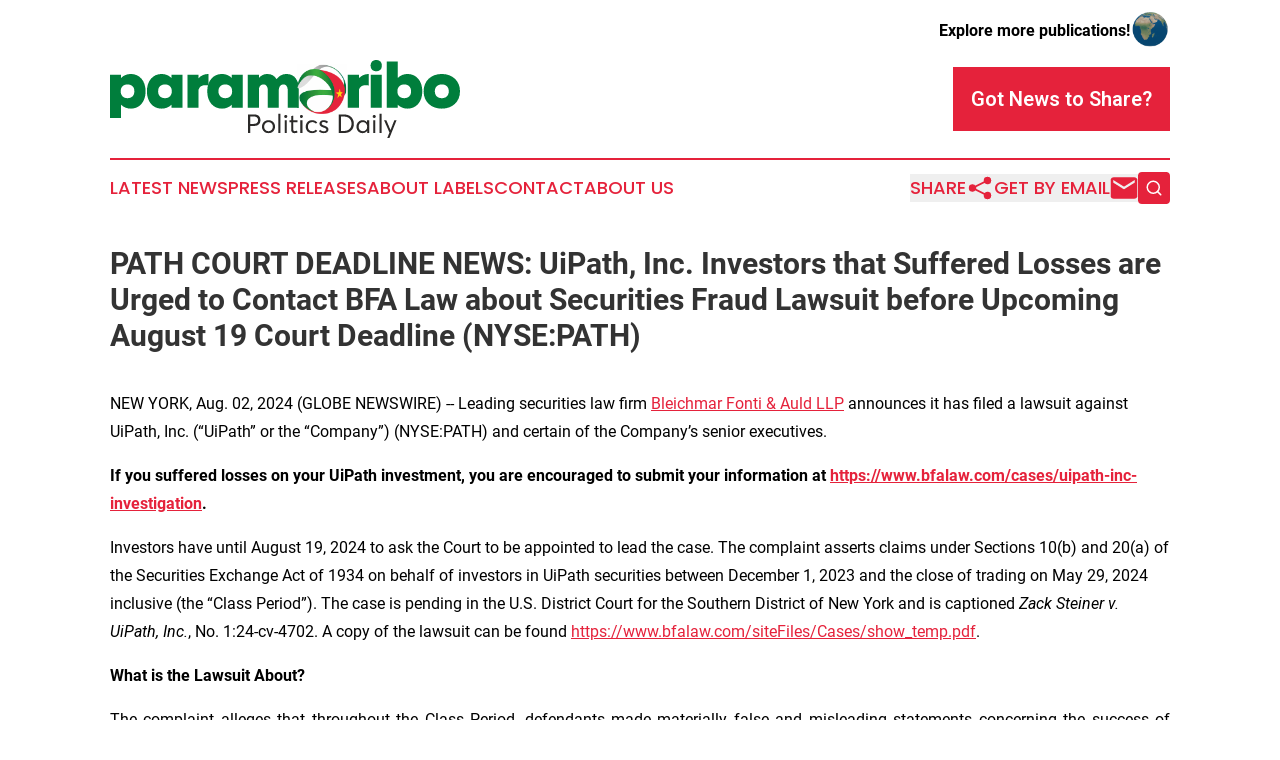

--- FILE ---
content_type: text/html;charset=utf-8
request_url: https://www.paramaribopoliticsdaily.com/article/732480492-path-court-deadline-news-uipath-inc-investors-that-suffered-losses-are-urged-to-contact-bfa-law-about-securities-fraud-lawsuit-before-upcoming
body_size: 7778
content:
<!DOCTYPE html>
<html lang="en">
<head>
  <title>PATH COURT DEADLINE NEWS: UiPath, Inc. Investors that Suffered Losses are Urged to Contact BFA Law about Securities Fraud Lawsuit before Upcoming August 19 Court Deadline (NYSE:PATH) | Paramaribo Politics Daily</title>
  <meta charset="utf-8">
  <meta name="viewport" content="width=device-width, initial-scale=1">
    <meta name="description" content="Paramaribo Politics Daily is an online news publication focusing on politics &amp; government in the Suriname: The latest politics and government news from Suriname">
    <link rel="icon" href="https://cdn.newsmatics.com/agp/sites/paramaribopoliticsdaily-favicon-1.png" type="image/png">
  <meta name="csrf-token" content="8ISdVKVC7QYbaIYfK_NKEoJxS-rzNcXBYqdiwrggLYM=">
  <meta name="csrf-param" content="authenticity_token">
  <link href="/css/styles.min.css?v1d0b8e25eaccc1ca72b30a2f13195adabfa54991" rel="stylesheet" data-turbo-track="reload">
  <link rel="stylesheet" href="/plugins/vanilla-cookieconsent/cookieconsent.css?v1d0b8e25eaccc1ca72b30a2f13195adabfa54991">
  
<style type="text/css">
    :root {
        --color-primary-background: rgba(229, 34, 59, 0.2);
        --color-primary: #e5223b;
        --color-secondary: #000000;
    }
</style>

  <script type="importmap">
    {
      "imports": {
          "adController": "/js/controllers/adController.js?v1d0b8e25eaccc1ca72b30a2f13195adabfa54991",
          "alertDialog": "/js/controllers/alertDialog.js?v1d0b8e25eaccc1ca72b30a2f13195adabfa54991",
          "articleListController": "/js/controllers/articleListController.js?v1d0b8e25eaccc1ca72b30a2f13195adabfa54991",
          "dialog": "/js/controllers/dialog.js?v1d0b8e25eaccc1ca72b30a2f13195adabfa54991",
          "flashMessage": "/js/controllers/flashMessage.js?v1d0b8e25eaccc1ca72b30a2f13195adabfa54991",
          "gptAdController": "/js/controllers/gptAdController.js?v1d0b8e25eaccc1ca72b30a2f13195adabfa54991",
          "hamburgerController": "/js/controllers/hamburgerController.js?v1d0b8e25eaccc1ca72b30a2f13195adabfa54991",
          "labelsDescription": "/js/controllers/labelsDescription.js?v1d0b8e25eaccc1ca72b30a2f13195adabfa54991",
          "searchController": "/js/controllers/searchController.js?v1d0b8e25eaccc1ca72b30a2f13195adabfa54991",
          "videoController": "/js/controllers/videoController.js?v1d0b8e25eaccc1ca72b30a2f13195adabfa54991",
          "navigationController": "/js/controllers/navigationController.js?v1d0b8e25eaccc1ca72b30a2f13195adabfa54991"          
      }
    }
  </script>
  <script>
      (function(w,d,s,l,i){w[l]=w[l]||[];w[l].push({'gtm.start':
      new Date().getTime(),event:'gtm.js'});var f=d.getElementsByTagName(s)[0],
      j=d.createElement(s),dl=l!='dataLayer'?'&l='+l:'';j.async=true;
      j.src='https://www.googletagmanager.com/gtm.js?id='+i+dl;
      f.parentNode.insertBefore(j,f);
      })(window,document,'script','dataLayer','GTM-KGCXW2X');
  </script>

  <script>
    window.dataLayer.push({
      'cookie_settings': 'delta'
    });
  </script>
</head>
<body class="df-5 is-subpage">
<noscript>
  <iframe src="https://www.googletagmanager.com/ns.html?id=GTM-KGCXW2X"
          height="0" width="0" style="display:none;visibility:hidden"></iframe>
</noscript>
<div class="layout">

  <!-- Top banner -->
  <div class="max-md:hidden w-full content universal-ribbon-inner flex justify-end items-center">
    <a href="https://www.affinitygrouppublishing.com/" target="_blank" class="brands">
      <span class="font-bold text-black">Explore more publications!</span>
      <div>
        <img src="/images/globe.png" height="40" width="40" class="icon-globe"/>
      </div>
    </a>
  </div>
  <header data-controller="hamburger">
  <div class="content">
    <div class="header-top">
      <div class="flex gap-2 masthead-container justify-between items-center">
        <div class="mr-4 logo-container">
          <a href="/">
              <img src="https://cdn.newsmatics.com/agp/sites/paramaribopoliticsdaily-logo-1.svg" alt="Paramaribo Politics Daily"
                class="max-md:!h-[60px] lg:!max-h-[115px]" height="88"
                width="auto" />
          </a>
        </div>
        <button class="hamburger relative w-8 h-6">
          <span aria-hidden="true"
            class="block absolute h-[2px] w-9 bg-[--color-primary] transform transition duration-500 ease-in-out -translate-y-[15px]"></span>
          <span aria-hidden="true"
            class="block absolute h-[2px] w-7 bg-[--color-primary] transform transition duration-500 ease-in-out translate-x-[7px]"></span>
          <span aria-hidden="true"
            class="block absolute h-[2px] w-9 bg-[--color-primary] transform transition duration-500 ease-in-out translate-y-[15px]"></span>
        </button>
        <a href="/submit-news" class="max-md:hidden button button-upload-content button-primary w-fit">
          <span>Got News to Share?</span>
        </a>
      </div>
      <!--  Screen size line  -->
      <div class="absolute bottom-0 -ml-[20px] w-screen h-[1px] bg-[--color-primary] z-50 md:hidden">
      </div>
    </div>
    <!-- Navigation bar -->
    <div class="navigation is-hidden-on-mobile" id="main-navigation">
      <div class="w-full md:hidden">
        <div data-controller="search" class="relative w-full">
  <div data-search-target="form" class="relative active">
    <form data-action="submit->search#performSearch" class="search-form">
      <input type="text" name="query" placeholder="Search..." data-search-target="input" class="search-input md:hidden" />
      <button type="button" data-action="click->search#toggle" data-search-target="icon" class="button-search">
        <img height="18" width="18" src="/images/search.svg" />
      </button>
    </form>
  </div>
</div>

      </div>
      <nav class="navigation-part">
          <a href="/latest-news" class="nav-link">
            Latest News
          </a>
          <a href="/press-releases" class="nav-link">
            Press Releases
          </a>
          <a href="/about-labels" class="nav-link">
            About Labels
          </a>
          <a href="/contact" class="nav-link">
            Contact
          </a>
          <a href="/about" class="nav-link">
            About Us
          </a>
      </nav>
      <div class="w-full md:w-auto md:justify-end">
        <div data-controller="navigation" class="header-actions hidden">
  <button class="nav-link flex gap-1 items-center" onclick="window.ShareDialog.openDialog()">
    <span data-navigation-target="text">
      Share
    </span>
    <span class="icon-share"></span>
  </button>
  <button onclick="window.AlertDialog.openDialog()" class="nav-link nav-link-email flex items-center gap-1.5">
    <span data-navigation-target="text">
      Get by Email
    </span>
    <span class="icon-mail"></span>
  </button>
  <div class="max-md:hidden">
    <div data-controller="search" class="relative w-full">
  <div data-search-target="form" class="relative active">
    <form data-action="submit->search#performSearch" class="search-form">
      <input type="text" name="query" placeholder="Search..." data-search-target="input" class="search-input md:hidden" />
      <button type="button" data-action="click->search#toggle" data-search-target="icon" class="button-search">
        <img height="18" width="18" src="/images/search.svg" />
      </button>
    </form>
  </div>
</div>

  </div>
</div>

      </div>
      <a href="/submit-news" class="md:hidden uppercase button button-upload-content button-primary w-fit">
        <span>Got News to Share?</span>
      </a>
      <a href="https://www.affinitygrouppublishing.com/" target="_blank" class="nav-link-agp">
        Explore more publications!
        <img src="/images/globe.png" height="35" width="35" />
      </a>
    </div>
  </div>
</header>

  <div id="main-content" class="content">
    <div id="flash-message"></div>
    <h1>PATH COURT DEADLINE NEWS: UiPath, Inc. Investors that Suffered Losses are Urged to Contact BFA Law about Securities Fraud Lawsuit before Upcoming August 19 Court Deadline (NYSE:PATH)</h1>
<div class="press-release">
  
      <p>NEW YORK, Aug.  02, 2024  (GLOBE NEWSWIRE) -- Leading securities law firm <a href="https://www.globenewswire.com/Tracker?data=hSp0Q2qY0aJyWULoTxn5-7qbgNg-CUby7FzmFBD0Ty63Mn-els_U0S5Ruu9vYo9x0JXMz7beMT1YE4sfZIjPEHGR5hFjPfrheddiafQkQB67SBAXQbSyXieyD2VV5aAIjrQ1C9NscsWHq9X90w3hMg==" rel="nofollow" target="_blank">Bleichmar Fonti &amp; Auld LLP</a> announces it has filed a lawsuit against UiPath, Inc. (&#x201C;UiPath&#x201D; or the &#x201C;Company&#x201D;) (NYSE:PATH) and certain of the Company&#x2019;s senior executives.<br></p>  <p><strong>If you suffered losses on your UiPath investment, you are encouraged to submit your information at </strong><a href="https://www.globenewswire.com/Tracker?data=oSzWwrNOe7-9Y0_IMVieuFkcSKjldB3dnnIy89lHT770AghhaWlhJDskSpsoYquLMVJlbKafD9Mhjd7oSsqI5WiVJxfO-oo95h6_nCL50Hx44Nlzj81Z834BFeWWg3hSvW_oiOAXviAc-Qck8QSp1hYNzv3SG_HNBureityXtsT1ezI9LQcsbQk2S_Xzi1e6" rel="nofollow" target="_blank"><strong>https://www.bfalaw.com/cases/uipath-inc-investigation</strong></a><strong>. </strong></p>  <p>Investors have until August 19, 2024 to ask the Court to be appointed to lead the case. The complaint asserts claims under Sections 10(b) and 20(a) of the Securities Exchange Act of 1934 on behalf of investors in UiPath securities between December 1, 2023 and the close of trading on May 29, 2024 inclusive (the &#x201C;Class Period&#x201D;). The case is pending in the U.S. District Court for the Southern District of New York and is captioned <em>Zack Steiner v. UiPath, Inc.</em>, No. 1:24-cv-4702. A copy of the lawsuit can be found <a href="https://www.globenewswire.com/Tracker?data=oSzWwrNOe7-9Y0_IMVieuFkcSKjldB3dnnIy89lHT75wGNHoCsndUebwDx994fbUCYrf5hzZTNcxBLiMZsGtxeIVCpc5kUr5vTAiHSfRwv9FVtiqCxs2mA5cpjhlfjqASJG5LA-FKKisweZ9pEAvx8InlYgsx0LYD0Vj96Ob-tM=" rel="nofollow" target="_blank">https://www.bfalaw.com/siteFiles/Cases/show_temp.pdf</a>.</p>  <p><strong>What is the Lawsuit About?</strong></p>  <p align="justify">The complaint alleges that throughout the Class Period, defendants made materially false and misleading statements concerning the success of UiPath&#x2019;s turnaround strategy. For instance, defendants represented that the Company was &#x201C;executing against that strategy, and we&#x2019;re seeing [the] results in the deal quality and the customer quality,&#x201D; asserted that &#x201C;our strategic investments in innovations and our go-to-market ecosystem positions us well for continued momentum,&#x201D; and that &#x201C;there&#x2019;s no doubt there&#x2019;s [been] better execution&#x201D; since the implementation of the turnaround strategy.</p>  <p align="justify">These statements were allegedly materially false and misleading. In truth, UiPath&#x2019;s turnaround strategy had failed. Fruitless investments and inconsistent execution plagued the Company&#x2019;s overhauled go-to-market strategy. Additionally, UiPath&#x2019;s AI-powered Business Automation Platform caused &#x201C;confusion&#x201D; among customers and was not able to be adequately scaled. As a result, UiPath experienced significant difficulties closing and/or expanding large multiyear deals.</p>  <p align="justify">On May 29, 2024, UiPath announced the sudden departure of CEO Robert Enslin. On the same day, UiPath announced disappointing 1Q 25 financial results and significantly cut its FY 25 revenue guidance by 10%, or $150 million. The Company attributed the poor results and guidance to several factors related to its failed turnaround strategy, including an inadequate &#x201C;execution strategy to scale&#x201D; the Company&#x2019;s AI-powered growth products &#x201C;to reach their full potential,&#x201D; and that AI had &#x201C;create[ed] a little bit of confusion with our customers.&#x201D; Ui Path also described how the &#x201C;investments we have made to reaccelerate growth have fallen short of our expectations, [and] made us less agile in responding to customer needs&#x201D; while experiencing &#x201C;contract execution challenges on large deals.&#x201D;</p>  <p align="justify">This news caused the price of UiPath stock to decline $6.23 per share, or more than 34%, from $18.30 per share on May 29, 2024, to $12.07 per share on May 30, 2024, resulting in significant harm to investors.</p>  <p><strong>Click here if you suffered losses: </strong><a href="https://www.globenewswire.com/Tracker?data=oSzWwrNOe7-9Y0_IMVieuFkcSKjldB3dnnIy89lHT770AghhaWlhJDskSpsoYquLMVJlbKafD9Mhjd7oSsqI5eqqxjG3WOdHQtkMyB4xWEb_JrvRwM42jrPgv5Wa10J5exE4REXSe1RkDuGwxzRZLoNuVvE47oRwiNgWE_7AMzrtqELud86fKYtfjUMfk3yH" rel="nofollow" target="_blank"><strong>https://www.bfalaw.com/cases/uipath-inc-investigation</strong></a><strong>.</strong></p>  <p><strong>What Can You Do?</strong></p>  <p>If you invested in UiPath, Inc. you have rights and are encouraged to submit your information to speak with an attorney.</p>  <p>All representation is on a contingency fee basis, <strong>there is no cost to you</strong>. Shareholders are not responsible for any court costs or expenses of litigation. The Firm will seek court approval for any potential fees and expenses. <strong>Submit your information:</strong></p>  <p align="center"><a href="https://www.globenewswire.com/Tracker?data=oSzWwrNOe7-9Y0_IMVieuFkcSKjldB3dnnIy89lHT770AghhaWlhJDskSpsoYquLMVJlbKafD9Mhjd7oSsqI5X7EAecqw6c70xih4DRbC_WsvHcBeuAaPNFd9AD9O5aZwSje3YjHaQbwnXMYhqwgGJcVSN7QxujYfgiwbdj1Gf4m2BG_6WlCISJb4b6G_F6j" rel="nofollow" target="_blank"><strong>https://www.bfalaw.com/cases/uipath-inc-investigation</strong></a></p>  <p>Or contact us at:<br>Ross Shikowitz<br><a href="https://www.globenewswire.com/Tracker?data=uqp-YbTGzfEvYr0DvEg2FIEj3MseAq1jWCCvLNe89GHgAncRvA5WenZQ7mLI1EX0TBp2IvurH6PI80FmjHmWGg==" rel="nofollow" target="_blank">ross@bfalaw.com</a><br>212-789-3619</p>  <p><strong>Why Bleichmar Fonti &amp; Auld LLP?</strong></p>  <p>Bleichmar Fonti &amp; Auld LLP is a leading international law firm representing plaintiffs in securities class actions and shareholder litigation. It was named among the Top 5 plaintiff law firms by ISS SCAS in 2023 and its attorneys have been named Titans of the Plaintiffs&#x2019; Bar by Law360 and SuperLawyers by Thompson Reuters. Among its recent notable successes, BFA recovered over $900 million in value from Tesla, Inc.&#x2019;s Board of Directors (pending court approval), as well as $420 million from Teva Pharmaceutical Ind. Ltd.</p>  <p>For more information about BFA and its attorneys, please visit <a href="https://www.globenewswire.com/Tracker?data=oSzWwrNOe7-9Y0_IMVieuFkcSKjldB3dnnIy89lHT74udM3GvuVeA8aw3AroH5vuY1gPppaS5NHxU4ACYiuLlnfZpojdH8YZlPMR1pSOOzc=" rel="nofollow" target="_blank">https://www.bfalaw.com</a>.</p>  <p align="center"><a href="https://www.globenewswire.com/Tracker?data=oSzWwrNOe7-9Y0_IMVieuFkcSKjldB3dnnIy89lHT770AghhaWlhJDskSpsoYquLMVJlbKafD9Mhjd7oSsqI5aLF2Jk3aRuEnygL2jUwjgNZW8Q5klIODHqWb8vlYv2GMbrPDADdeYffIdmx_i4uRuKoaRyDpmovxRvgcI5myAz3gwC4kHNC0tfrdziLs7ti" rel="nofollow" target="_blank"><strong>https://www.bfalaw.com/cases/uipath-inc-investigation</strong></a></p>  <p><em>Attorney advertising. Past results do not guarantee future outcomes. </em></p> <img class="__GNW8366DE3E__IMG" src="https://www.globenewswire.com/newsroom/ti?nf=OTE5NzAwMyM2NDAyMDkyIzIyOTA5OTU="> <br><img src="https://ml.globenewswire.com/media/MDAwZTIyYWUtOGY0Ni00ZDNjLWE3NjQtZDI4MTdkZDAxZGExLTEzMDI1NDU=/tiny/Bleichmar-Fonti-Auld.png" referrerpolicy="no-referrer-when-downgrade"><p><a href="https://www.globenewswire.com/NewsRoom/AttachmentNg/44a256cf-d470-4d8a-af6b-dbb1b5bbb11e" rel="nofollow"><img src="https://ml.globenewswire.com/media/44a256cf-d470-4d8a-af6b-dbb1b5bbb11e/small/bfa-logo-transparent-002-png.png" border="0" width="150" height="45" alt="Primary Logo"></a></p>
    <p>
  Legal Disclaimer:
</p>
<p>
  EIN Presswire provides this news content "as is" without warranty of any kind. We do not accept any responsibility or liability
  for the accuracy, content, images, videos, licenses, completeness, legality, or reliability of the information contained in this
  article. If you have any complaints or copyright issues related to this article, kindly contact the author above.
</p>
<img class="prtr" src="https://www.einpresswire.com/tracking/article.gif?t=5&a=-8Nj8dSZhXav9mbD&i=s5_uXNAvi77DIuaE" alt="">
</div>

  </div>
</div>
<footer class="footer footer-with-line">
  <div class="content flex flex-col">
    <p class="footer-text text-sm mb-4 order-2 lg:order-1">© 1995-2026 Newsmatics Inc. dba Affinity Group Publishing &amp; Paramaribo Politics Daily. All Rights Reserved.</p>
    <div class="footer-nav lg:mt-2 mb-[30px] lg:mb-0 flex gap-7 flex-wrap justify-center order-1 lg:order-2">
        <a href="/about" class="footer-link">About</a>
        <a href="/archive" class="footer-link">Press Release Archive</a>
        <a href="/submit-news" class="footer-link">Submit Press Release</a>
        <a href="/legal/terms" class="footer-link">Terms &amp; Conditions</a>
        <a href="/legal/dmca" class="footer-link">Copyright/DMCA Policy</a>
        <a href="/legal/privacy" class="footer-link">Privacy Policy</a>
        <a href="/contact" class="footer-link">Contact</a>
    </div>
  </div>
</footer>
<div data-controller="dialog" data-dialog-url-value="/" data-action="click->dialog#clickOutside">
  <dialog
    class="modal-shadow fixed backdrop:bg-black/20 z-40 text-left bg-white rounded-full w-[350px] h-[350px] overflow-visible"
    data-dialog-target="modal"
  >
    <div class="text-center h-full flex items-center justify-center">
      <button data-action="click->dialog#close" type="button" class="modal-share-close-button">
        ✖
      </button>
      <div>
        <div class="mb-4">
          <h3 class="font-bold text-[28px] mb-3">Share us</h3>
          <span class="text-[14px]">on your social networks:</span>
        </div>
        <div class="flex gap-6 justify-center text-center">
          <a href="https://www.facebook.com/sharer.php?u=https://www.paramaribopoliticsdaily.com" class="flex flex-col items-center font-bold text-[#4a4a4a] text-sm" target="_blank">
            <span class="h-[55px] flex items-center">
              <img width="40px" src="/images/fb.png" alt="Facebook" class="mb-2">
            </span>
            <span class="text-[14px]">
              Facebook
            </span>
          </a>
          <a href="https://www.linkedin.com/sharing/share-offsite/?url=https://www.paramaribopoliticsdaily.com" class="flex flex-col items-center font-bold text-[#4a4a4a] text-sm" target="_blank">
            <span class="h-[55px] flex items-center">
              <img width="40px" height="40px" src="/images/linkedin.png" alt="LinkedIn" class="mb-2">
            </span>
            <span class="text-[14px]">
            LinkedIn
            </span>
          </a>
        </div>
      </div>
    </div>
  </dialog>
</div>

<div data-controller="alert-dialog" data-action="click->alert-dialog#clickOutside">
  <dialog
    class="fixed backdrop:bg-black/20 modal-shadow z-40 text-left bg-white rounded-full w-full max-w-[450px] aspect-square overflow-visible"
    data-alert-dialog-target="modal">
    <div class="flex items-center text-center -mt-4 h-full flex-1 p-8 md:p-12">
      <button data-action="click->alert-dialog#close" type="button" class="modal-close-button">
        ✖
      </button>
      <div class="w-full" data-alert-dialog-target="subscribeForm">
        <img class="w-8 mx-auto mb-4" src="/images/agps.svg" alt="AGPs" />
        <p class="md:text-lg">Get the latest news on this topic.</p>
        <h3 class="dialog-title mt-4">SIGN UP FOR FREE TODAY</h3>
        <form data-action="submit->alert-dialog#submit" method="POST" action="/alerts">
  <input type="hidden" name="authenticity_token" value="8ISdVKVC7QYbaIYfK_NKEoJxS-rzNcXBYqdiwrggLYM=">

  <input data-alert-dialog-target="fullnameInput" type="text" name="fullname" id="fullname" autocomplete="off" tabindex="-1">
  <label>
    <input data-alert-dialog-target="emailInput" placeholder="Email address" name="email" type="email"
      value=""
      class="rounded-xs mb-2 block w-full bg-white px-4 py-2 text-gray-900 border-[1px] border-solid border-gray-600 focus:border-2 focus:border-gray-800 placeholder:text-gray-400"
      required>
  </label>
  <div class="text-red-400 text-sm" data-alert-dialog-target="errorMessage"></div>

  <input data-alert-dialog-target="timestampInput" type="hidden" name="timestamp" value="1768019572" autocomplete="off" tabindex="-1">

  <input type="submit" value="Sign Up"
    class="!rounded-[3px] w-full mt-2 mb-4 bg-primary px-5 py-2 leading-5 font-semibold text-white hover:color-primary/75 cursor-pointer">
</form>
<a data-action="click->alert-dialog#close" class="text-black underline hover:no-underline inline-block mb-4" href="#">No Thanks</a>
<p class="text-[15px] leading-[22px]">
  By signing to this email alert, you<br /> agree to our
  <a href="/legal/terms" class="underline text-primary hover:no-underline" target="_blank">Terms & Conditions</a>
</p>

      </div>
      <div data-alert-dialog-target="checkEmail" class="hidden">
        <img class="inline-block w-9" src="/images/envelope.svg" />
        <h3 class="dialog-title">Check Your Email</h3>
        <p class="text-lg mb-12">We sent a one-time activation link to <b data-alert-dialog-target="userEmail"></b>.
          Just click on the link to
          continue.</p>
        <p class="text-lg">If you don't see the email in your inbox, check your spam folder or <a
            class="underline text-primary hover:no-underline" data-action="click->alert-dialog#showForm" href="#">try
            again</a>
        </p>
      </div>

      <!-- activated -->
      <div data-alert-dialog-target="activated" class="hidden">
        <img class="w-8 mx-auto mb-4" src="/images/agps.svg" alt="AGPs" />
        <h3 class="dialog-title">SUCCESS</h3>
        <p class="text-lg">You have successfully confirmed your email and are subscribed to <b>
            Paramaribo Politics Daily
          </b> daily
          news alert.</p>
      </div>
      <!-- alreadyActivated -->
      <div data-alert-dialog-target="alreadyActivated" class="hidden">
        <img class="w-8 mx-auto mb-4" src="/images/agps.svg" alt="AGPs" />
        <h3 class="dialog-title">Alert was already activated</h3>
        <p class="text-lg">It looks like you have already confirmed and are receiving the <b>
            Paramaribo Politics Daily
          </b> daily news
          alert.</p>
      </div>
      <!-- activateErrorMessage -->
      <div data-alert-dialog-target="activateErrorMessage" class="hidden">
        <img class="w-8 mx-auto mb-4" src="/images/agps.svg" alt="AGPs" />
        <h3 class="dialog-title">Oops!</h3>
        <p class="text-lg mb-4">It looks like something went wrong. Please try again.</p>
        <form data-action="submit->alert-dialog#submit" method="POST" action="/alerts">
  <input type="hidden" name="authenticity_token" value="8ISdVKVC7QYbaIYfK_NKEoJxS-rzNcXBYqdiwrggLYM=">

  <input data-alert-dialog-target="fullnameInput" type="text" name="fullname" id="fullname" autocomplete="off" tabindex="-1">
  <label>
    <input data-alert-dialog-target="emailInput" placeholder="Email address" name="email" type="email"
      value=""
      class="rounded-xs mb-2 block w-full bg-white px-4 py-2 text-gray-900 border-[1px] border-solid border-gray-600 focus:border-2 focus:border-gray-800 placeholder:text-gray-400"
      required>
  </label>
  <div class="text-red-400 text-sm" data-alert-dialog-target="errorMessage"></div>

  <input data-alert-dialog-target="timestampInput" type="hidden" name="timestamp" value="1768019572" autocomplete="off" tabindex="-1">

  <input type="submit" value="Sign Up"
    class="!rounded-[3px] w-full mt-2 mb-4 bg-primary px-5 py-2 leading-5 font-semibold text-white hover:color-primary/75 cursor-pointer">
</form>
<a data-action="click->alert-dialog#close" class="text-black underline hover:no-underline inline-block mb-4" href="#">No Thanks</a>
<p class="text-[15px] leading-[22px]">
  By signing to this email alert, you<br /> agree to our
  <a href="/legal/terms" class="underline text-primary hover:no-underline" target="_blank">Terms & Conditions</a>
</p>

      </div>

      <!-- deactivated -->
      <div data-alert-dialog-target="deactivated" class="hidden">
        <img class="w-8 mx-auto mb-4" src="/images/agps.svg" alt="AGPs" />
        <h3 class="dialog-title">You are Unsubscribed!</h3>
        <p class="text-lg">You are no longer receiving the <b>
            Paramaribo Politics Daily
          </b>daily news alert.</p>
      </div>
      <!-- alreadyDeactivated -->
      <div data-alert-dialog-target="alreadyDeactivated" class="hidden">
        <img class="w-8 mx-auto mb-4" src="/images/agps.svg" alt="AGPs" />
        <h3 class="dialog-title">You have already unsubscribed!</h3>
        <p class="text-lg">You are no longer receiving the <b>
            Paramaribo Politics Daily
          </b> daily news alert.</p>
      </div>
      <!-- deactivateErrorMessage -->
      <div data-alert-dialog-target="deactivateErrorMessage" class="hidden">
        <img class="w-8 mx-auto mb-4" src="/images/agps.svg" alt="AGPs" />
        <h3 class="dialog-title">Oops!</h3>
        <p class="text-lg">Try clicking the Unsubscribe link in the email again and if it still doesn't work, <a
            href="/contact">contact us</a></p>
      </div>
    </div>
  </dialog>
</div>

<script src="/plugins/vanilla-cookieconsent/cookieconsent.umd.js?v1d0b8e25eaccc1ca72b30a2f13195adabfa54991"></script>
  <script src="/js/cookieconsent.js?v1d0b8e25eaccc1ca72b30a2f13195adabfa54991"></script>

<script type="module" src="/js/app.js?v1d0b8e25eaccc1ca72b30a2f13195adabfa54991"></script>
</body>
</html>


--- FILE ---
content_type: image/svg+xml
request_url: https://cdn.newsmatics.com/agp/sites/paramaribopoliticsdaily-logo-1.svg
body_size: 18552
content:
<?xml version="1.0" encoding="UTF-8" standalone="no"?>
<svg
   xmlns:dc="http://purl.org/dc/elements/1.1/"
   xmlns:cc="http://creativecommons.org/ns#"
   xmlns:rdf="http://www.w3.org/1999/02/22-rdf-syntax-ns#"
   xmlns:svg="http://www.w3.org/2000/svg"
   xmlns="http://www.w3.org/2000/svg"
   xmlns:xlink="http://www.w3.org/1999/xlink"
   xml:space="preserve"
   width="400"
   height="88.981773"
   version="1.0"
   style="clip-rule:evenodd;fill-rule:evenodd;image-rendering:optimizeQuality;shape-rendering:geometricPrecision;text-rendering:geometricPrecision"
   viewBox="0 0 913.94 203.26836"
   id="svg48"><metadata
   id="metadata52"><rdf:RDF><cc:Work
       rdf:about=""><dc:format>image/svg+xml</dc:format><dc:type
         rdf:resource="http://purl.org/dc/dcmitype/StillImage" /></cc:Work></rdf:RDF></metadata>
 <defs
   id="defs7">
  <style
   type="text/css"
   id="style2">
   <![CDATA[
    .fil1 {fill:#2B2A29;fill-rule:nonzero}
    .fil0 {fill:#007E3C;fill-rule:nonzero}
   ]]>
  </style>
    <clipPath
   id="id0">
     <rect
   x="488.75"
   y="11.99"
   width="128.75999"
   height="128.75999"
   id="rect4" />
    </clipPath>
 </defs>
 <g
   id="Layer_x0020_1"
   transform="translate(0,-0.020825)">
  <metadata
   id="CorelCorpID_0Corel-Layer" />
  <g
   id="_2719730302272">
   <path
   class="fil0"
   d="m 0,151.17 h 28.93 v -34.78 c 6.54,6.55 15.49,10.16 25.65,10.16 22.21,0 38.4,-17.56 38.4,-45.11 0,-27.55 -16.19,-45.11 -38.4,-45.11 -10.16,0 -19.11,3.79 -25.65,10.33 V 38.4 H 0 Z M 45.8,63.53 c 10.85,0 17.91,6.72 17.91,17.91 0,11.19 -7.06,17.91 -17.91,17.91 -10.85,0 -17.91,-6.72 -17.91,-17.91 0,-11.19 7.06,-17.91 17.91,-17.91 z"
   id="path10" />
   <path
   id="1"
   class="fil0"
   d="m 189.31,38.4 h -28.92 v 8.26 c -6.72,-6.54 -15.5,-10.33 -25.66,-10.33 -22.21,0 -38.39,17.56 -38.39,45.11 0,27.55 16.18,45.11 38.39,45.11 10.16,0 18.94,-3.61 25.66,-10.16 v 8.1 h 28.92 z m -45.8,60.95 c -10.84,0 -17.9,-6.72 -17.9,-17.91 0,-11.19 7.06,-17.91 17.9,-17.91 10.85,0 17.91,6.72 17.91,17.91 0,11.19 -7.06,17.91 -17.91,17.91 z" />
   <path
   id="2"
   class="fil0"
   d="m 202.31,124.49 h 28.93 V 77.14 c 1.89,-7.58 9.12,-11.71 16.87,-11.71 2.76,0 6.55,0.34 8.78,0.86 V 36.33 c -10.33,0 -19.28,4.13 -25.65,11.02 V 38.4 h -28.93 z" />
   <path
   id="3"
   class="fil0"
   d="m 346.86,38.4 h -28.93 v 8.26 c -6.71,-6.54 -15.49,-10.33 -25.65,-10.33 -22.21,0 -38.4,17.56 -38.4,45.11 0,27.55 16.19,45.11 38.4,45.11 10.16,0 18.94,-3.61 25.65,-10.16 v 8.1 h 28.93 z m -45.8,60.95 c -10.85,0 -17.91,-6.72 -17.91,-17.91 0,-11.19 7.06,-17.91 17.91,-17.91 10.85,0 17.91,6.72 17.91,17.91 0,11.19 -7.06,17.91 -17.91,17.91 z" />
   <path
   id="4"
   class="fil0"
   d="m 359.86,124.49 h 28.93 V 78.17 c 0,-9.3 4.99,-14.64 12.39,-14.64 6.72,0 10.85,6.55 10.85,14.98 v 45.98 h 28.75 V 79.72 c 0,-10.33 4.65,-16.19 12.4,-16.19 6.72,0 10.85,6.55 10.85,14.98 v 45.98 h 28.75 V 77.31 c 0,-22.39 -8.61,-40.98 -32.37,-40.98 -10.5,0 -19.45,5.17 -25.48,13.6 -4.65,-8.26 -12.57,-13.6 -24.62,-13.6 -8.61,0 -16.01,3.96 -21.52,10.5 V 38.4 h -28.93 z" />
   <path
   id="5"
   class="fil0"
   d="m 621.14,124.49 h 28.93 V 77.14 c 1.89,-7.58 9.13,-11.71 16.87,-11.71 2.76,0 6.55,0.34 8.79,0.86 V 36.33 c -10.34,0 -19.29,4.13 -25.66,11.02 V 38.4 h -28.93 z" />
   <path
   id="6"
   class="fil0"
   d="m 680.81,124.49 h 28.92 V 38.4 H 680.81 Z M 680.46,14.63 c 0,9.13 5.86,14.64 14.81,14.64 8.95,0 14.63,-5.51 14.63,-14.64 C 709.9,5.68 704.22,0 695.27,0 686.32,0 680.46,5.68 680.46,14.63 Z" />
   <path
   id="7"
   class="fil0"
   d="m 722.56,124.49 h 28.93 v -8.1 c 6.54,6.55 15.49,10.16 25.65,10.16 22.21,0 38.4,-17.56 38.4,-45.11 0,-27.55 -16.19,-45.11 -38.4,-45.11 -10.16,0 -19.11,3.79 -25.65,10.33 V 3.96 h -28.93 z m 45.8,-60.96 c 10.85,0 17.91,6.72 17.91,17.91 0,11.19 -7.06,17.91 -17.91,17.91 -10.85,0 -17.91,-6.72 -17.91,-17.91 0,-11.19 7.06,-17.91 17.91,-17.91 z" />
   <path
   id="8"
   class="fil0"
   d="m 866.42,126.55 c 27.37,0 47.52,-17.56 47.52,-45.11 0,-27.55 -20.15,-45.11 -47.52,-45.11 -27.38,0 -47.52,17.56 -47.52,45.11 0,27.55 20.14,45.11 47.52,45.11 z m 0,-63.02 c 11.02,0 18.25,6.72 18.25,17.91 0,11.19 -7.23,17.91 -18.25,17.91 -11.02,0 -18.25,-6.72 -18.25,-17.91 0,-11.19 7.23,-17.91 18.25,-17.91 z" />
   <g
   clip-path="url(#id0)"
   id="g22">
    <image
   x="488.75"
   y="11.99"
   width="128.77"
   height="128.77"
   xlink:href="[data-uri] ABKbAAASmwHgklkMAAAe40lEQVR4nMVcB0AUx9ef2d3r3B29IwhBFOxdsDcsiBVb7C12jUksEaMo 9thiF2OJvcUSULEXUDR2sVd6FTiO4+rufrO3x3HAUTX/78fe3ezszLx5U96892YWgqIoYII7d+40 atZExBMYYwhjqPn+9mILcH3ALQCZ29bbJsVN3WVIsf3fE1tjN/KtcBRusaft/ENa/2Ru3NvbDssG Ziw6xaSIfH7jXPABT09PtrC6Mv/rO0BanXZJh7YwZYiWdYkfsbt27dpGcq/n3JHIWr85wvny/fQh k3sRFKkxfWyoHU8IgBYF4jL/YajwFra2FEA7McYTQoEVTtHA3ZoEADqfffrc9nkxL/GzYk2LSVvf LrVvI5+37kwKHODpoTGmj+df3jILAMxKwlBULrmNfvpMbP5PxANjilnTjqFvh3tRxS3GPs4MHE5+ SgI4dHp7u7jWpVr9Ssz1rm07lW7yM68vrHm+igLSuJBzJXhGH4/VbSwtMKE9gQFZw60B0ZswFMmS IIQLW72YcFSlUtWrVw/do8fNx+oe7CVQY98/s4JAz1As+wzh2bRYpxVtAE0DCFsNDyPKtnHar3e5 +QEJf0O6UM3QlixubSfCxCLItSb4XFCooFGkc9ST1N6NCd68tjw++DD3jmkBwrn+6Blma02oV8eg 3KXK/3CGGTUOd84yheeHxV37dLdz7TYG2nXaFTPGRrHP2AcOMacxe1vzjWrE+QsXtBqNWqXu2q2r tbU1itkSHTEtcCIsmax4cLzM+jD40CiCAwgLnCuEPIxWU1BbQLZrsyWNpjEr6fR7kWzKiPvnJrYM LpHfemlrHg+7NWC/RqNVq1VNmzZFkc1OdEQdFDiT1Kjpo4fzKX3lEUbtWYe+n6fnNXC0JEJOLIp6 evnF+CPsM29vb2ONHobcYAN11/v3HqiVq2g0L9Btzrif0HcDtnnk+QUoM0EQbm5uZhsC6CcV0Pfg gI7U3zcwYyO7D6CIm0kP2M7XUlrXFe0tuFDAgwQBcC7EUUNwAAaBjgIaJe3lRDxUM73ODBtM/83y LwztRNJKHgEEHKZ1tRDET4s1WxHu/AD07XT+ifoRyFnURLPqNpNfEX6Vv9AfBeZ0mjQvYGx5XCCg 4cjUvHcTYDo8IMDUy+MQe2tjIirIrx88hu43zkvDxAb6MYi+1fceB50ad3nNY2O2/NXbFH8aeofT tKHt0a2mhZY7/pjaJiR+/vRRYG/V0reR2QSE2diXL19++PhRrVbzeLwOHTsyNZdnzj2x+cC4ZRVl 9vmrg5QLuProa412c4sGkpPYns2poykCYqUz1/3dn8ODQh4EXJyNaXtvvO4yGbWRSWpzbAe3iR+T AWIfctK8rJ2KMzuEt5EIIKdM/WkMBk6jordiX4ZMRrfiOZMsJo9kcxoyo65CQ+VUnwguRWi0Gj8/ PxzDkmRJA//53lCFCWTMbqY68vW70IV661T8jYH1Oxoox31/mOFHp3O1d0E5UdhN6nZ/xK3vz097 /u4Jum04WPPsOJdNnObdduC7mAeJ2YRVWOCT0YaetBCLWalgxKFeWzMV2W22BgMeVhwLYXqzwIBu csJd7AD1g8fCwsLOzq4M18BeZHt69L4uu0Z/N1jzvog4LS+EGEWc7h+GbsoKWVM0dKhDQkCDEgJq 6CeCWPb86J7gBRXkZJETelcYiqQsmpWQqJ+ri7da+RAj1Fot+3jCubBLry4KCcjhQgLNbQHGFUC0 kKDFUqMDpIIZxQkSwj2ftF+dkNrbChXEtPbPF7Ztv/OXEEkFbkXEnSRYHpf2rCNjZxjFwZnMf9w8 xDEZH6t7hPfy7lQ2s1KnytvdjcyWpgbXB5By+OdQibGtgjDxpztls7FIk+ca1BaSGTCEZ60SmTPn lpsTocXW0fHGG33DM5k1q2JFi0qvV2UR/5fSGHZ6Y7JW5Qzd63SqIjHW8rcuZ4vCNid2sgHi0MDf 0A/Pr16W7blaK9skLrhbNufCHbPOHtWwYfG86dxGvobMxhS4gz3KmebXHsSdcBI7GOOR9JturK2J VgLKShKnF7fQd+Hpi7J5y42R/L6BVmtDy9aoIgFoFiRFRUdHq5RKEoGiSB2JPjpS/yHJVF2eX6sm Q1p0r0pR5uWnWdy6dUulVlMMRQrHCYLD6dO7N8Sw8tL/+eT4y+TMdUHTy0tQLu3vI3969ikOxwDk QJyHYWg1xZlFlANpLQ3RdNOp6e0LQ/eckgAM4/fsKJ49kXB3NS1hfOPBoDET2BRzor9fu1pWjpXQ XhW7Z0dMBIeAPBxCvPxG0CP7O3GvOTRq7z1/XXGJulYUjToRE44cKF00m72f1TYEfU8+uXZ18Cwp t3jyF9NOzs9suDGYg0EBB2nPIJ/AwhvPbCStQ5Ooj3VoUnOcuWsfb/iiSS5biXHDAerupZFUQDIS EEwvFB44hS7mGYY7Po5GWsiOQb+gO++1P7/75fcStJde3/P7jV2oVT3tvA53W4pkNKkfS4gnRNrH x1cgYETCSdfDxXWVpfQ9ORTQlJHZeT0wFckoyCXqRZHpjbqiX2n4L8LBwYiweOFg+fLjDG2KpqPf 3Vt1ZaezldPlgRuMWXCcaXGp1NrRsXQ/sXCVujwcz0y4O0kPJv89yxjfcKRuaSze72MpjRTIQtfK Fq5BEgURtgudkhW+nRCFtadU5M2R2x2EVqZJ+QKBUzlUS8HfrfmzWbFZhV9ab+nDxsxrpfssxGfH l5kCEKbVbW97bq+cenwpPonAaO6LiREQK66mvb29SCSqClVT2AltkIUw89Kqw/cY4bfZlxzxGbct oMumzA4eSw+AvQ9MIsY26YUIV53LivFH9/kLAyZ6r+mNws266xL+Nj9Vrt7gdu6YT/z55EwuqWCF clmodao7yU8uJ955lBX/Sf5JoNWhiYdzIMYxTHe2vXQ0UNKQpDEaDV4a2rtyUxM0zFKDEqHBChgt 2vHQ4/QRTdlivXKYEVpiTCbnZ/ms64sDikcwncDjIEkCOTggCIi0OQGSM6xWRzDKgylQpADQOoqk NDoketAAZhWYZ1aged1MqzEpuC1TD+eop2QmmTGmCaqVgGdRpGIlvmi/bRLESaQigHKlJKNt2Nt7 DK/dO8C1tZulKwFxqK8MTVM6SpcqT7+f8vByckxMyr9etvjrNOCiAJrb9hm37R33P8JscRrQGWOb IsKFnZvLwjYYaCPC5olBcHb0QR9bz/Kro0+FOgHnulvWQleIX3+gVzCkoV1sCvUNziEzZvrSMr4+ KYW0Va8dG4rbfESzoIMPI02LQ5kS55lZiquIP+6eCH1RNHe0OC0rGnQ0Zhe5nw0aaO8JWaBQ5595 dd2YOf3XWzUmjHDo6LboN2YWKptj24k6niVoIxwbsZJSqcTLO6IwSdOxSU86uLeoAVU0Chf3949+ UZYw5fQm1lS/LZEC4/MVy+I0D585/jNp8IGZYb1mT246pFqERx2YuXrpoyllVkDxz1MsJg0vFVls +BnBbdYwp1kcqn9al35enTcMbjd4ZYc5lVKN6d3T613BasAMPNN429O7OX4+ZrOUr7dA4HTtzAd9 UHUzLm/6QrRQc/1b8lo2xOxsaVm++u4j9c04QGnZSellkpXXKcB6+0qAlV5OStOurr7GQqFQvH// Pi8vT0OTQonI2sGhnotHdQuphr7G4sOHj/Hxz3X6tV2r1aKqI6OPol7c1um0pC5HQk8KHuogtvnG tJEucfXqVQ1jORm6FMPx+g0asHZqUSr6+uuYaZePTukxtot3829DOyMj43l8PE0jCxpSGMRorH79 +nXq1CmTEHaq2w5daBGq90dI3KS9Ur5FTWirdeopVxY8Tf0X50KMy1iD7OhRUmBBnRne7h4V5OUR /FczT7zM+rjh5vElgeOqQftjbmKfg8NwCHCCWS5LlwvBqlebVzzetGcrbSeDmJO9ePII4dD+oMy4 9rXzXBLo2XD96Gdz9leJtu/uviA/i2AoV8AY6m04dgLd6FHu8mu0bPF62WKkfWKCkCDL8HmlKoEI u6wclLLgZCW0XVb789HKXcVhAMGjhtIgF03kQR47y5UnIpXH/4ESkV3kX7hTsUmXvOBkw03Tns0q 6ZAyvbFd1oahihdVuxLZYIDGitNtgu7y7qKiIKTlhZkdBkER3yEuCvK4bEkXx4atuX1rbrv2Zmg7 rQk0hpG4ae4aMMFroAUmRFNLS2kF9qJradePJR4nzFaIC9uP1d3ai5vWl1ao0ut3Fo4YKF38I7p1 lth+zv43X91awuOWoH3oaXRBoYyn57h33V6z/Ibr9MYlIgwhYkDk5+bbwM13VstpKMGim8ui066U oo6UuLZDNTFHuCXkOYSFh/5WRl52/Pc8utvW/ydJ6LD88CMlaE868Rum5+hcvx3WfAkzjzFI07je UQr8/HxNySzrsGgZWDTmwtTnic9M47UifEZ79ebb/FLVomXytHrtnV4xCsHNqUvvfP7i72FjoL3y 5l+ogpAGMcP28XB99xQB1cDPr4G5Vgb7em7LVeZ22teH8QEV4UZtIu0pdMovo5aTdHqDLo7PrzZx 9hbMD1GuOmGgHRa9DRlA14ftZAkXtRaGYbSPTz2zhFlYCayeTInx3tmOpySNkZ2DNK8O42U1Tlqt yR4+3fbwli6+HjmFWmshh1BoVejBbwETrHkS06SIY0/P7yogbMS7H2433NsXfMkyxmxsAGY/N5NS ++ApmZIxrc2AqUeOHB0/ihhzfJmIbxni07lUOg8PDwirNsmQ9Bh7tm5EEMj5wt5u8SVnPzevaWd2 GdLkwam+b5ApMor4J/7Wswl7YMm5XLFr0SxeT4y0/z0AaA3awFl30DfBXDpkEn94CzEFChIBrg05 WPEsxzDc3b1WdQmzyPw51iG8jU4f/rG5rm+CeemomjCf7gLfpRcQO3v+xEaheYVMbaFQWDPCLM6N 3RUYMZEpDU0bvc+0bBr3PGZg3vzwFC0ZDOzs7Gpg95ZFK5cGBF+oVRSi8B1HzD/djA0MmDlAP0h9 TvjuH1VWVf0avJt9xnU541/b50H5p5sbrRBaKoGGVFS0YKE6J+QmXkmIu5P26EH2c41WLqCQrANc HsRwxrHG2sDIANbqbWD9KoSxTlqEWzYmbU6QnGa52nuGLT2PQozCdWZoR72LmRYVrlbKhIgADniM nY0sWMYGRiRpvIQBjDPOHoi0CSR+KaQ6amlaTbtIsMRcSskrTsbvkSbunp4VZ8NKexEJfO3dStAe /ffS00/PI4bQKOBU5lyrABYiCHINFbRZ84BXGwdCNN05zlHP08Z70RmidD6YETDAQBuJZNGvbSBO E19BshgmQunL3GYOfz7D9bMnc5EbIowCSVKOgOAbaFss7IBmRcViDM2aAh7er1bXYK9uvnY+Er4E L7K7SJqUq+Ufcz7fSLpzLPGS5ks20FvabL6MSfWdz8Uz847Lin0qZzmzBDO0MxW5OkpXvlMWeHs0 Ptj7dwEhKC8BqoQl37Kpc2N0zWk1FcVIl3S1lKvYp6izFbc4+RGetkvis9BwgziB4QbaV94+KK9Q L9f6F4fsqrA5zAMCql+qoR2FbbJyQpl9y6yZjLUgHBzExjO0Gzp7m82/qf/KIO8ONSCMoNKqZr3l 6t0XgCVshGTRj8W06zt4lM08smVIjQkzoCmBmjQTj6Ypl1NMG6GFq9/D1BIK0Jouldvc5UFDatun m58w1n/+bgwbaMdO3ylY4A+KpAZXUK4RVRWMObVkf4y5oQsxXkCxgWiULfDyoJXd/57HSkHJ19FO vXoVSZKy8fY3TpjeFsu1ts06jrrgd1j7EoWzv6TXmPCwkwuPXCPKLp68Dv64k7152gg7QvfkTu0S 7aBAOT/lpdS2dKku4ZT8zPBlMaCsssXlWkesLhVXei05tu3q8tGBG77Lb7sdWW/V8+2hIfa2x4C6 yjKEIXCKv1o2vRk/08L90cNGTw6o89RxXUD6T+ZPSpSFXFPwyb9n3fyyhKHTG/NuQvPrt+f+HR/P XfrtSKjXOv9Xs29ycTMDxxTxj2/ZDFlYdscbd3W2v3asvFzl6g6C4O5rg7vP7Tduz/W2r2f22Ng9 zGwyMjkte+BEm5y8sn1sc2wnt4mv2VyV0GZhd2bPZIrOmbowbXo73N2V17YFx9cbLQa6tx+Ul25R KWlMIkTVhDAyeq12rub5V+LoqZw2Awxa71iBfqnMbNnqbbLQtexRGgPVIuAerhZTRgv796i8QCPt mvn2qgtkS3/69CkhISFPJqNIkqaYPwRaD2YnDvGDAhQp0ym5YqGlnY2zs3MzL1/L8t1UX4NquxWr hezs7BcvXsgLChgOGR6ZJtbvHFMYhTEqLUkxaihBcAiORCqRSqUCgZDP52u1GqVCeT/2bmJ6Yp5c ngFVQkfLnk3at65Vr6qemArxn7CtUCiePXuGuKX1/cko2BhGAfQHcQwjKcZVILWU+vr6urq6Vt3W zVXm7HxwcGvcGSeB66oe05q4lPVpVhXfgG2KJtPkGc8zXyXIEt/LPsfLPhRQhUilFWI8ES6ywiUO lLUL7WgHrXmQIxaLmzdrhnq1BoSsBNY/NB+JLhRWaBRhN3YefxyzNXhOR68mleYthZqw/f7Lpy1P Dlx4f1mEpiTG7B4i450mMEbpJYptNAUFlCTIBfQ7wJxPYC+gBJw/1T/cprrLa+MebtyGvpy6XpwG 9XBH+2oNXhFXtLjjD+hCC+esc5s+ZaXsGxZqLZRUnrNabKt1qqWx2488Pilkzp9BGmMcyZTeS0Ix 1a18pBo2bCmgtudu7Ac26VJoRdK4azf6b+Ez05UV0cjsQaanmwtaM/jdO/BaNgVEBZujDNDyuimY 2fTf8+D80st7Lk1aX8emcpdJ5WyffHVpRlSYBTK5McCHoNJ9nypBXwbNxyJ68Hd1o22SCnZdlAgL 9ZY6DcjElMLD6DrDHhZBcbhnLWFIsHBAT8yy3P4c17wXulZePxhx7/ztadtcxJYV0K+I7ZWxezbc jOBA5ngepe/OSlq+pshyE/UbT8ICcv0FzC8dM5HVeoKoIT4kyldtQRfQKwaC/j0tpo3GHcycCVzQ acTPHYZ2i/jRXlrnyJAZeDl9ZJ7tmwmPgg9M49B6931po4ZmN/MpHKo4mJgQCnAhxOkCWqkAKi6g yzWQK4UQnz2A1qnIxddAx8/l9get1hQePYsuFMZru0mXzOG1KaEbcTDixg+b/3kVK1ncP3rCtra1 nMoWUrp0pDQEHfjx1oc4DlZSE4JAxeFN8B3cwyWAD3mGVZgyfLO/6IMEtelemUIjv5UQu+/NwSRV UlVHCheGdQehKu2uC4RvViUTivyUlDP6R+aYpG8d6z/C8VrOxkd96gWkLmzcYN2YkEZj1/XuVRHb co2i/qZhuQWZpkKVI5SsbzO7sV1dxtfJqFIMlxiNUxSpP15BMe511Pc418fHh8Mpob+LuOKe3j3Q xd7mqfI2/rvjXPIFjDTvZTRhHhsbTNpmqqIuihmfXSWAupfvMruGQB5PumyeoJ9hu0fKEyX8eiJw 95xB+7JPjBll2oTFbOep5LXXDtSoZXjRhGjl1uT3tjP5eJFjjvG2AsQy1Dtn9esVUj0wlNzN3V0i qXzxsORbLmk3fwmYj8LR769NjwmzUOoqSJ9hy288TPtrHBj8tiorDkartXlzw/PmhVuuWSzoy5wY Q5xcmrC+z/4FfSP2nptYfPrTUJyO0jXZPEatkqFVmKRAI6e6Ed3mCYnSuzx63hm/OtvnqLft7a3N HjeuFIHfdX73XWfUfBGPDm66txOW0/8kAOGtwOla6iNX+Pq7KswVGuT9Epa/erPtqd24E1O3I8MW ua4YOOmo1a6h/QxsR767G+TdZtSx8LTcFAyDXIJ/OGiJj3UtWI72oNclmdEulki+xWkvOLHpSHR9 zk0MPDWBU1BgNtETe6xl38L75y2A1py7yhyo7JzMDgMkv84QjRlswRUu7Pp96LnNgXUaDmzKHKgh hhxbdGRQ2Kmnl9A87eTeamPnGayLsQIIhEJHB4eq69JVgYdVrTcTLuWq8gKPTcrPMnMAUyYkGvQp vHdBKFRWlXOE/BWbNU9fWm1YMtC386LzWyadWtOt3laJACconRrdIOUorN2kIXXNnPE2hUAgcPjW DJvCim95f/TxJFlq2wOjMUVBKf6UHMy/m+rJeR6j61UZqqjLuRATLp2GFt4CMn7lxUsr+/ckcJyX I/+yJ2hBgLNfeTkRn0hilXrZ4L+Dm9Q5Yfrloy8u/HhuGSh5IlDOowe11Z68Ua0dBaiKvHxJ8wlK EONUxIMTYX16ELQOHOm3uKmD+V1W1L1IYrHHYv/HGOrXs69Pp+a7RmR8SSmOhfChLfVnHWL820pX teI86NP90genQCxFBPO176+++kis6TixFM/I6Le0tESKx7dioMYQEPwXU09Ojgw/+qDE6cUV9chR CRyOWW98uaDnviZmN9PRGHk38TExN2ZXZMK/feq0mdiyL4f4b50tNcOOoFAXsePaa7uNMSRO7/Ai Z7w0v7HLQP/qY6m44FTslybMi6XJis/Mm6c3Pt+zlkinEgO/VUWZrUhKqyE1OopU6dRaUlOgViAt B2mBalLFuJUgZsVnPA1o1bDgWhA4QWAcDoYTGLLaCWZfteTpxkUdJuQp5TtijrJ8Ip5OOtMzXpon Lp33Kn+HFy3jlXqAacnacvhGirJTRd1LV2mqIDY+5CTGJD+5l/LsacarJFmyiKJwvTHKbAIzuhvi iVEpmBu9B4IxJQn9FrE+HeOE0GscrP2KMWezaFLvh2BhcEhQzL4iRTL36DHzLhsNhDxMoTakSxTR +UJCUlhapGMeBcL2GjIXmbJmpJWDGiKZIODilYzqdzmJ2+6dOPA0Sqcq5ODM3ihTeRxZOcxhbMbY 0vdKBTuX3xCOltiHDMN8Ro39WQgaFhY9gxQgKGihk45mDpFKehVQ8kRMrMGtVVQBT76zNtAynMoJ JMzBoAadzLN94PHFmZHrkX6OZgjOds7/hLGKwSGgmA9lRT1Msz4ZjOb3TrUel8W8vQiLZjsHWI7I oRV0xnwv6qOFUaX9LKJHNA/q7NW0NNvLr+9fdikCmTRMx36FXgLponkDDXVkF2Ata6szMVCMCaB+ OONMJJRTSkyfCCt/x91GiNg2PBSRerlFo2XZNTXSFUpVdmteE65F9LQg/Yd6dC7XyPMnK2xyr5Fh 3ZgT9SXY7rn3p6tv4kDNHEd6zzCiUEhgLdya9nZr18alhbulC459m9UByciE3KTbyU+mHl+Lbrla 6FlQopZQqiOcUWtThbd4ggYq2gqIBqYU7C4+Dt14zs/+3QwvuhTX6fK7+9de36uW+5IRSDTQELB7 g55zmo32sCz3JeuvBwfjfGfj6SJ1ns3dolSqW+VATKMzXaXEwz+rX2m//NYIqDgyJoNOODANStR0 PiPSMSd7YUiQMXEx2/kqRbXqoQZgTocffmwxEsL/3bwv1KrVGhXidXwCZjwtApiuVufv9aQzBMUr uZYoPMp2AwUgLl36i+kYLmY72K+dUGSlKMyplDYqZmPfZQPqdvk2rFQH95NfAZpqnIN3SiZLnHdF q7SsvEyYcMQAfocSb6gWs83BiLPfL+saMb2U9l8KPAvpq2mnRZyaewq/BtvjTuIU3HcfVVtXxc0w rn8L48uJRpSQN+29GkeNX99nT/nnRzB4fVTE/xfP0e/irryJOXSXa1lIVdF5zW3ZxGbv+rLxpcVs N++WSfPONNw8WqbKLtWcJE3XtvXwtP4P5VYFSJNnDTr00+5YTuu0qrmWAM3v091qnfmX7sysLnaW tmmLojbtXbnw/Rm65Mr9MS+xQKMQc7/Bic1qISk/o+mGwVejcDcZXTnPejtEunyeMKRPeUnKXVRn jV0wJXXsmHUTIi2y2RikVNBqanb0mj/7mD9W8R/h7JsbWzbOe3aNW6HMKQbmaGd3dh9mXdGmakW6 BNfZ8fC6SHXco5l7fznmrCD1R+0jn17qr8o/HbKhgozfCmqdKjhi4tJ9CX/lcKokvyC0/H2RoE+3 ShNWrkLxWjfd2frqlhdvzi+dN9MzRSEi4t7F2a/2Pzx4Xdeif6HzzaGldLMPzh2y4/6+bPa8dGVM Q2Axe5J4ysgqlm/mnJRZcPx8+h47E6xUyxav+Tv+4oqm2gnH55AcbHPvsH4+XatIrCpIlKWcWfZz SFRKKFlkV1TIMhTwpOHzBX2qV4fqKcyIhuWaRePAojFf8vLXbMu6ennXwwXz6y2U1HKN6L60kWO5 TshKQeXl527ZpTl0jkOSIZULahoQhHBQkOSXKVBcE/laQzsBs7G0XP2rJfh1LUUvvXijYOd+3fIf 3ojgPS/MOSi4Ve/hYmvHigwaiiZT09WxD5RRVzT/PgYltkTK4ZmxMTFOfR+LqWP4XQJqVm0jvto8 wqCgVyd0oaATAN+lZSkvXlNN/q0g/h0g9ftbNTNeaf2/nSE4RD0vYXAPfvf2pQ5vfiW+sc8Qd7Kz GDsEXaaRtFyhfftB9ymZzMwik1Op/EJapdQfZIGQS0AeF5OIcTcn3N4O93DleHtCoeBbHMKqCP8H ZIseEuwrGS0AAAAASUVORK5CYII="
   id="image20" />
   </g>
   <path
   class="fil1"
   d="m 360.07,189.88 h 5.9 v -18.37 h 9.89 c 10.04,0 16.95,-4.67 16.95,-14.84 0,-8.55 -4.68,-14.92 -15.93,-14.92 h -16.81 z m 5.9,-23.72 v -19.05 h 10.3 c 6.44,0 10.44,3.25 10.44,9.42 0,5.56 -3.39,9.63 -11.39,9.63 z"
   id="path24" />
   <path
   id="path26"
   class="fil1"
   d="m 413.9,190.29 c 9.76,0 17.01,-6.85 17.01,-16.88 0,-10.03 -7.25,-16.95 -17.01,-16.95 -10.24,0 -17.09,7.46 -17.09,16.95 0,9.49 6.85,16.88 17.09,16.88 z m 0,-5.02 c -6.85,0 -11.46,-5.28 -11.46,-11.86 0,-6.57 4.54,-11.93 11.46,-11.93 6.37,0 11.38,4.88 11.38,11.93 0,7.05 -5.08,11.86 -11.38,11.86 z" />
   <path
   id="path28"
   class="fil1"
   d="m 439.52,189.88 h 5.49 v -49.89 h -5.49 z" />
   <path
   id="path30"
   class="fil1"
   d="m 458.91,150.84 c 2.24,0 4,-1.77 4,-3.94 0,-2.17 -1.76,-3.93 -4,-3.93 -2.24,0 -4,1.76 -4,3.93 0,2.17 1.76,3.94 4,3.94 z m -2.78,39.04 h 5.49 v -33.01 h -5.49 z" />
   <path
   id="path32"
   class="fil1"
   d="m 481.62,190.29 c 3.93,0 6.17,-0.95 8,-2.03 l -1.43,-4.82 c -1.62,0.89 -3.66,1.7 -5.62,1.7 -3.12,0 -4,-1.9 -4,-5.9 v -17.62 h 10.91 v -4.75 h -10.91 v -11.86 l -5.49,0.61 v 11.25 h -4.27 v 4.75 h 4.27 v 18.43 c 0,6.65 2.71,10.24 8.54,10.24 z" />
   <path
   id="path34"
   class="fil1"
   d="m 499.79,150.84 c 2.23,0 4,-1.77 4,-3.94 0,-2.17 -1.77,-3.93 -4,-3.93 -2.24,0 -4,1.76 -4,3.93 0,2.17 1.76,3.94 4,3.94 z m -2.78,39.04 h 5.49 v -33.01 h -5.49 z" />
   <path
   id="path36"
   class="fil1"
   d="m 527.58,190.29 c 6.44,0 10.85,-2.44 13.63,-5.76 l -3.8,-3.46 c -2.03,2.51 -5.49,4.2 -9.42,4.2 -6.71,0 -11.26,-4.81 -11.26,-11.86 0,-6.98 4.55,-11.93 11.32,-11.93 3.94,0 7.19,1.76 9.29,4.2 l 3.73,-3.32 c -3.25,-3.86 -8.34,-5.9 -13.29,-5.9 -9.83,0 -16.67,6.99 -16.67,16.95 0,10.03 6.84,16.88 16.47,16.88 z" />
   <path
   id="path38"
   class="fil1"
   d="m 558.49,190.29 c 7.93,0 11.87,-4.27 11.87,-9.42 0.06,-6.44 -4.55,-7.66 -11.53,-10.37 -3.59,-1.29 -6.24,-2.58 -6.24,-5.16 0,-2.5 2.51,-4 5.09,-4 2.85,0 5.9,0.89 8.74,3.53 l 2.85,-4.34 c -3.66,-2.98 -7.39,-4.07 -11.39,-4.07 -6.23,0 -10.84,3.8 -10.84,8.88 0,6.04 4.54,8.21 9.89,10.11 4.82,1.76 7.87,2.57 7.87,5.49 0,2.5 -2.31,4.47 -6.31,4.47 -4.61,0 -7.52,-1.49 -10.1,-4 l -2.78,4.2 c 3.19,2.78 7.39,4.68 12.88,4.68 z" />
   <path
   id="path40"
   class="fil1"
   d="m 597.41,189.88 h 14.57 c 15.39,0 24.81,-9.83 24.81,-23.99 0,-14.24 -9.76,-24.14 -25.01,-24.14 h -14.37 z m 5.89,-5.35 v -37.42 h 8.55 c 11.25,0 18.84,7.79 18.84,18.78 0,10.84 -7.32,18.64 -19.05,18.64 z" />
   <path
   id="9"
   class="fil1"
   d="m 659.71,190.29 c 5.35,0 9.42,-2.44 11.79,-6.37 h 0.07 v 5.96 h 5.29 v -33.01 h -5.49 v 5.83 l -0.14,0.07 c -2.37,-4 -6.64,-6.31 -11.52,-6.31 -9.36,0 -16.07,7.39 -16.07,17.15 0,10.04 6.98,16.68 16.07,16.68 z m 0.81,-5.02 c -6.78,0 -11.32,-5.01 -11.32,-11.66 0,-7.32 5.08,-12.13 11.32,-12.13 6.51,0 11.05,5.36 11.05,12.13 0,6.99 -4.95,11.66 -11.05,11.66 z" />
   <path
   id="10"
   class="fil1"
   d="m 689.94,150.84 c 2.24,0 4,-1.77 4,-3.94 0,-2.17 -1.76,-3.93 -4,-3.93 -2.24,0 -4,1.76 -4,3.93 0,2.17 1.76,3.94 4,3.94 z m -2.78,39.04 h 5.49 v -33.01 h -5.49 z" />
   <path
   id="11"
   class="fil1"
   d="m 703.77,189.88 h 5.49 v -49.89 h -5.49 z" />
   <path
   id="12"
   class="fil1"
   d="m 723.84,203.31 h 5.69 l 18.71,-46.44 h -5.76 l -9.97,25.08 h -0.13 l -10.71,-25.08 h -5.97 l 14.03,31.73 z" />
  </g>
 </g>
</svg>
